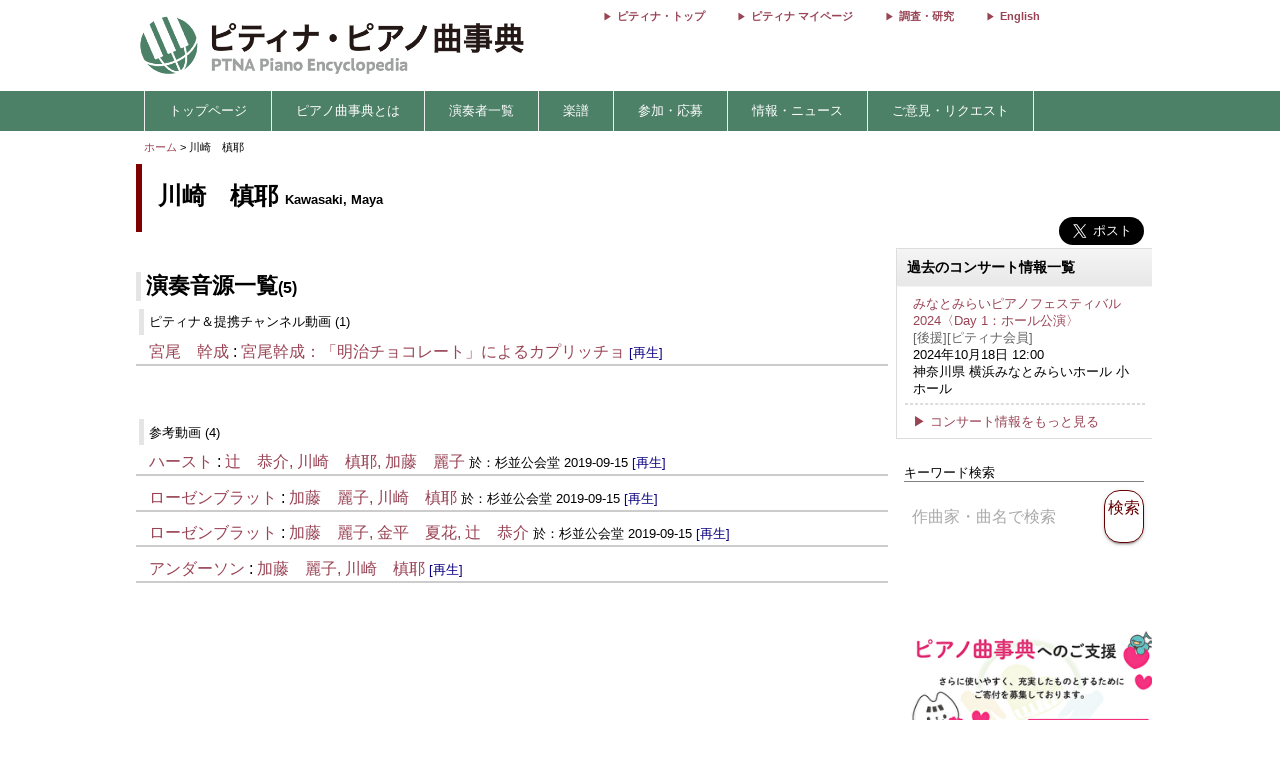

--- FILE ---
content_type: text/html; charset=utf-8
request_url: https://enc.piano.or.jp/persons/7569
body_size: 7994
content:
<!DOCTYPE html>
<html lang="ja">
  <head prefix="og: http://ogp.me/ns# fb: http://ogp.me/ns/fb# article: http://ogp.me/ns/article#">
    <!-- 基本メタタグ -->
<meta charset="UTF-8" />
<meta name="viewport" content="width=device-width, initial-scale=1.0, maximum-scale=1.0, user-scalable=no">
<!-- ページ情報 -->
<title>川崎　槙耶 / Kawasaki, Maya - ピティナ・ピアノ曲事典</title>
<meta name="description" content="ピティナ・ピアノ曲事典には約90,000ページと、10,000点以上の動画リンクがあります。作曲家や演奏家など音楽に関わる「人」、その人々が生み出した「曲」。そして「人」と「曲」との関わりのなかで生み出される音源や楽譜、コンサート情報などの「コンテンツ」。この三つの軸を中心に、音楽にまつわる多くの情報を集め結びつける音楽データベースです。">
<!-- Open Graph -->
<meta property="og:type" content="website" />
<meta property="og:url" content="https://enc.piano.or.jp/persons/7569" />
<meta property="og:title" content="川崎　槙耶 / Kawasaki, Maya - ピティナ・ピアノ曲事典" />
<meta property="og:description" content="ピティナ・ピアノ曲事典には約90,000ページと、10,000点以上の動画リンクがあります。作曲家や演奏家など音楽に関わる「人」、その人々が生み出した「曲」。そして「人」と「曲」との関わりのなかで生み出される音源や楽譜、コンサート情報などの「コンテンツ」。この三つの軸を中心に、音楽にまつわる多くの情報を集め結びつける音楽データベースです。" />
<meta property="og:image" content="https://enc.piano.or.jp/images/enc.png" />
<meta property="og:site_name" content="piano.or.jp" />
<!-- SEO -->
<link rel="canonical" href="https://enc.piano.or.jp/persons/7569" />
  <link rel="alternate" hreflang="ja" href="https://enc.piano.or.jp/persons/7569" />
  <link rel="alternate" hreflang="en" href="https://enc.piano.or.jp/en/persons/7569" />
<!-- Windows タイル -->
<meta name="msapplication-TileColor" content="#2d88ef">
<meta name="msapplication-TileImage" content="/mstile-144x144.png">

    <link rel="manifest" href="/manifest.json">
    <link rel="shortcut icon" href="/favicon.ico" type="image/x-icon"/>
    <!-- Font Loading Optimization (Async) -->
    <link rel="preconnect" href="https://fonts.googleapis.com">
    <link rel="preconnect" href="https://fonts.gstatic.com" crossorigin>
    <link rel="stylesheet" href="https://fonts.googleapis.com/icon?family=Material+Icons&display=swap" media="print" onload="this.media='all'; this.onload=null;">
    <noscript><link rel="stylesheet" href="https://fonts.googleapis.com/icon?family=Material+Icons&display=swap"></noscript>
    <!-- Google Tag Manager -->
<script>
  (function(w,d,s,l,i){w[l]=w[l]||[];w[l].push({'gtm.start':
  new Date().getTime(),event:'gtm.js'});var f=d.getElementsByTagName(s)[0],
  j=d.createElement(s),dl=l!='dataLayer'?'&l='+l:'';j.async=true;j.src=
  'https://www.googletagmanager.com/gtm.js?id='+i+dl;f.parentNode.insertBefore(j,f);
  })(window,document,'script','dataLayer','GTM-NCHZ72');
</script>
<!-- End Google Tag Manager -->

    <!-- TFP - piano.or.jp -->
<script async src="https://srv.tunefindforfans.com/fruits/mangos.js"></script>
<script type="text/javascript">
  window.amplified = window.amplified || { init: [] };
  amplified.init.push(function() {
    amplified.setParams({
      artist: "Kawasaki, Maya",
      song: "",
    });
    amplified.pushAdUnit(100006941);
    amplified.pushExitAdUnit(100006942);
    amplified.run();
  });
</script>

    <meta name="csrf-param" content="authenticity_token" />
<meta name="csrf-token" content="3nNkK1mbCWdlRtulFwQajvAgWLxPZs7BEJh64j7q5eOp5Ce86K5we2EZ2lpQZXhb3CEX6FuW48KL_bsKJINydg" />
    <link rel="stylesheet" href="/assets/application-21a3ff21005b22932087c4b6deabd279db2824b3248d4fdf69b8a8657cf0475b.css" media="all" />
    <script src="/assets/application-c42e3ebbcd4e6e1a46eb919b65fc451513cc6786d7960c7666880e2c43b8b919.js"></script>
      
    <script type="application/ld+json">
      {"@context":"https://schema.org","@type":"Person","@id":"https://enc.piano.or.jp/persons/7569","name":"川崎　槙耶","url":"https://enc.piano.or.jp/persons/7569","inLanguage":"ja","mainEntityOfPage":{"@type":"WebPage","@id":"https://enc.piano.or.jp/persons/7569","inLanguage":"ja"},"alternateName":["Kawasaki, Maya","カワサキマヤ"]}
    </script>

    <script type="application/ld+json">
      {"@context":"https://schema.org","@type":"BreadcrumbList","itemListElement":[{"@type":"ListItem","position":1,"name":"ピティナ・ピアノ曲事典","item":"https://enc.piano.or.jp/"},{"@type":"ListItem","position":2,"name":"川崎　槙耶","item":"https://enc.piano.or.jp/persons/7569"}]}
    </script>

  </head>
  <body class="margin-0 bg-color-white">
    <!-- Google Tag Manager (noscript) -->
<noscript>
  <iframe src="https://www.googletagmanager.com/ns.html?id=GTM-NCHZ72"
height="0" width="0" style="display:none;visibility:hidden">
  </iframe>
</noscript>
<!-- End Google Tag Manager (noscript) -->

    <header>
      <div class="display-none-pc">
  <div id="header" class="padding-0">
  <div class="grid" style="position: relative">
    <div class="col-4_sm-12 grid header_img">
      <!-- モバイル用ヘッダー画像/検索エリア -->
      <div class="col-12_sm-8-middle header-mobile-content">
        <div class="header-image-area">
          <a href="/"><img alt="titlelogo" id="header_img_mb" style="max-width: 100%;height: auto;width: 18rem" src="/assets/enc_top-5d0d441727937545fb49322410e9cf9f04c27469b807f213aff297881a964867.png" /></a>
        </div>
      </div>
    </div>
    <!-- モバイル用検索ボタン -->
    <div class="header-search-mobile">
      <div class="header-search-button" aria-label="検索">
        <i class="material-icons">search</i>
      </div>
    </div>
  </div>
</div>
<!-- 検索フォーム（モバイル用、初期状態では非表示） -->
<div class="header-search-form">
  <form action="/search" method="get">
    <div class="header-search-close" aria-label="閉じる">
      <i class="material-icons">close</i>
    </div>
    <input type="text" name="key" class="header-search-input" placeholder="作曲家・曲名で検索 (例：バッハ　インベンション)">
  </form>
</div>

</div>
<div class="display-none-mobile">
  <div id="header" class="padding-0">
  <div class="grid" style="position: relative">
    <div class="col-4_sm-12 grid header_img">
      <!-- PC用ヘッダー画像 -->
      <div class="header-image-container">
        <a href="/"><img class="padding-left-0-5" alt="titlelogo" id="header_img_pc" src="/assets/enc_top-5d0d441727937545fb49322410e9cf9f04c27469b807f213aff297881a964867.png" /></a>
      </div>
    </div>
    <div class="col-8-right_sm-2 homelink">
      <div class="header-links-container">
          <a href="https://www.piano.or.jp/" class="header-link">ピティナ・トップ</a>
          <a href="https://mypage.piano.or.jp" class="header-link">ピティナ マイページ</a>
          <a href="https://research.piano.or.jp" class="header-link">調査・研究</a>
          <a href="/en/persons/7569" class="header-link">English</a>
      </div>
    </div>
  </div>
</div>

</div>

      <div class="display-none-mobile enc_bg">
  <ul class="nav" style="color: white">
    <li><a style="padding: .5rem"></a></li>
      <li>
          <a style="color: white" class="enc" href="/">トップページ</a>
      </li>
      <li>
          <a class="enc" style="color: white;text-decoration: none;cursor: default;">ピアノ曲事典とは</a>
          <ul>
            <li style="width:12rem;"><a style="color: white" class="enc" href="/about">ピアノ曲事典について</a></li>
            <li style="width:12rem;"><a style="color: white" class="enc" href="/writers/list">執筆者一覧</a></li>
            <li style="width:12rem;"><a style="color: white" class="enc" href="https://prim.piano.or.jp/varius_documents/index.html">各種資料</a></li>
          </ul>
      </li>
      <li>
          <a class="enc" style="color: white;text-decoration: none;cursor: default;">演奏者一覧</a>
          <ul>
            <li style="width:11rem;"><a style="color: white" class="enc" href="/pianists/list">音源提供数順</a></li>
            <li style="width:11rem;"><a style="color: white" class="enc" href="/pianists/list/sort">50音順</a></li>
          </ul>
      </li>
      <li>
          <a class="enc" style="color: white;text-decoration: none;cursor: default;">楽譜</a>
          <ul>
            <li style="width:11rem;"><a style="color: white" class="enc" href="https://musse.jp/">ミュッセ</a></li>
            <li style="width:11rem;"><a style="color: white" class="enc" style="text-decoration: none;cursor: default">楽譜検索(準備中)</a></li>
          </ul>
      </li>
      <li>
          <a class="enc" style="color: white;text-decoration: none;cursor: default;">参加・応募</a>
          <ul>
            <li style="width:14rem;"><a class="enc" style="color: white" href="https://research.piano.or.jp/event/youtube.html">YouTube提携・準提携</a></li>
            <li style="width:14rem;"><a class="enc" style="color: white" href="https://compe.piano.or.jp/event/newpiece/">新曲課題曲の募集</a></li>
            <li style="width:14rem;"><a class="enc" style="color: white" href="https://research.piano.or.jp/event/arrange_audition/index.html">編曲オーディション</a></li>
          </ul>
      </li>
      <li>
          <a class="enc" style="color: white;text-decoration: none;cursor: default;">情報・ニュース</a>
          <ul>
            <li style="width: 12rem;"><a class="enc" style="color: white" href="/news">更新情報一覧</a></li>
            <li style="width: 12rem;"><a class="enc" style="color: white" href="https://research.piano.or.jp/topics/index.html">トピックス(調査・研究)</a></li>
            <li style="width: 12rem;"><a class="enc" style="color: white" href="https://research.piano.or.jp/topics/2021/03/ptna-recordings.html">ピティナ・レーベル</a></li>
            <li style="width: 12rem;"><a class="enc" style="color: white" href="https://www.facebook.com/ptna.enc/" target="_blank">公式FaceBook</a></li>
            <li style="width: 12rem;"><a class="enc" style="color: white" href="https://twitter.com/ptna_enc" target="_blank">公式Twitter</a></li>
            <li style="width: 12rem;"><a style="color: white" class="enc" href="https://www.youtube.com/channel/UCbO_rdgHE5sQOnD5Uokr-Zg" target="_blank">公式Youtube</a></li>
          </ul>
      </li>
      <li>
          <a style="color: white" class="enc" href="https://goo.gl/forms/hvPg13Gkbc9iWepo1" target="_blank">ご意見・リクエスト</a>
      </li>
  </ul>
</div>
<div class="display-none-pc" style="border-bottom: .1rem solid #800000">
</div>

    </header>
    <main id="main">
      <div id="content" class="grid">
          
  

<style type="text/css">
    .mfp-close {
        display: none !important;
    }
</style>

<div class="col-12">
    <div id="route" class="grid font-size-0-7" style="padding: .5rem 0">
  <div class="col-12">
        <a href="/">ホーム</a>
        <span>></span>
      川崎　槙耶
      <br>
  </div>
</div>

</div>
<div class="grid col-12">
    <div class="grid col-12" style="padding: 0 .5rem">
  <div id="person_name_wrapper" class="grid col-auto_sm-12" style="padding-bottom: 1rem;flex-grow: 1">
    <div id="person_name" class="col-12 padding-left-1-5 padding-bottom-0" style="margin-bottom:0">
      <p style="margin: 1rem 0">
        <span>川崎　槙耶</span>
        <span style="font-size: initial"></span>
          <span style="font-size: small">Kawasaki, Maya</span>
      </p>
    </div>
  </div>
  <div class="col-2_sm-12 grid grid-3-right" style="min-width: 230px">
  <div style="vertical-align: top;margin-right: 1rem">
    <div id="fb-root"></div>
    <script>
      (function(d, s, id) {
              var js, fjs = d.getElementsByTagName(s)[0];
              if (d.getElementById(id)) return;
              js = d.createElement(s); js.id = id;
              js.src = 'https://connect.facebook.net/ja_JP/sdk.js#xfbml=1&version=v22.0';
              fjs.parentNode.insertBefore(js, fjs);
          }(document, 'script', 'facebook-jssdk'));
    </script>
    <div class="fb-share-button" data-href="https://enc.piano.or.jp/persons/7569" data-layout="button" data-size="large" data-mobile-iframe="true">
      <a class="fb-xfbml-parse-ignore" target="_blank" href="https://www.facebook.com/sharer/sharer.php?u=https%3A%2F%2Fenc.piano.or.jp%2Fpersons%2F7569&amp;src=sdkpreparse">シェア</a>
    </div>
  </div>
  <div>
    <!-- シェアボタンに変換される -->
    <a class="twitter-share-button" href="https://twitter.com/share" data-dnt="true" data-size="large" style="height:100px">Tweet</a>
  </div>
  <!-- [head]内や、[body]の終了直前などに配置 -->
</div>
<!-- share -->
<script>
  !function(d,s,id){
    var js,fjs=d.getElementsByTagName(s)[0],p=/^http:/.test(d.location)?'http':'https';
    if(!d.getElementById(id)){js=d.createElement(s);js.id=id;js.async=true;js.src=p+'://platform.twitter.com/widgets.js';fjs.parentNode.insertBefore(js,fjs);}}
    (document, 'script', 'twitter-wjs');
</script>

  <div class="col-12 col-right font-size-0-8">
    <span style="float: right">
    </span>
  </div>
</div>

    <div class="grid col-9-top_sm-12" style="padding: 0 .5rem">
        <!-- col9 -->
<div class="col-12 " style="line-height: 1.5rem">
  <div class="col-12">
    <img alt="川崎　槙耶の肖像写真" onerror="this.style.display=&#39;none&#39;" style="float:left;vertical-align: middle;height: 12rem;width: auto;margin: 0 .5rem 0 0;z-index: 9999" src="https://ptna-assets.s3.ap-northeast-1.amazonaws.com/enc/person/7569.jpg" />
  </div>
  <div style="clear: both"></div>
</div>
<div class="col-12"></div>

        
        
        
        
          <div class="col-12" style="margin-top: .5rem;margin-bottom: 2rem">
    <h3 class="margin-0 margin-top-1">
      演奏音源一覧<span class="font-size-1">(5)</span>
    </h3>
      <h3 style="margin: .5rem 0 0 .2rem;font-size: .8rem;font-weight: normal">
        ピティナ＆提携チャンネル動画 (1)</span>
    </h3>
    <div style="margin-bottom: 3rem">
        <div style="min-width:3rem;padding: .3rem 0">
          <div class="grid" style="border:none;width:100%;margin:0;border-bottom: solid .1rem #ccc;padding: .2rem 0 .2rem 0rem;">
            <div class="col-auto_sm-12" style="padding:0;margin:0;border:none;position: relative;padding-left: .3rem">
              <a class="check"></a>
              <div style="vertical-align: top;padding: 0 1rem 0 .5rem">
                <a href="/persons/1673">宮尾　幹成</a>
                :
                <a href="/musics/62729">宮尾幹成：「明治チョコレート」によるカプリッチョ</a>
                <span style="font-size: .8rem">
                  
                  <a style="color:#0b0080" href="https://www.youtube.com/watch?v=uaBCZDbWq2s">[再生]</a>
                </span>
              </div>
            </div>
          </div>
        </div>
    </div>
    <h3 style="margin: .5rem 0 0 .2rem;font-size: .8rem;font-weight: normal">
      参考動画 (4)</span>
  </h3>
  <div>
      <div style="min-width:3rem;padding: .3rem 0">
        <div class="grid" style="border:none;width:100%;margin:0;border-bottom: solid .1rem #ccc;padding: .2rem 0 .2rem 0rem;">
          <div class="col-auto_sm-12" style="padding:0;margin:0;border:none;position: relative;padding-left: .3rem">
            <ul>
              <li style="vertical-align: top;padding: 0 1rem 0 .5rem">
                <a href="/persons/7837">ハースト</a>
                :
                  <a href="/musics/67466">辻　恭介, 川崎　槙耶, 加藤　麗子</a>
                  <span style="font-size: .8rem">於：杉並公会堂
                    2019-09-15
                    <a style="color:#0b0080" href="https://youtu.be/tqVnpZVDLA8">[再生]</a>
                  </span>
              </li>
            </ul>
          </div>
        </div>
      </div>
      <div style="min-width:3rem;padding: .3rem 0">
        <div class="grid" style="border:none;width:100%;margin:0;border-bottom: solid .1rem #ccc;padding: .2rem 0 .2rem 0rem;">
          <div class="col-auto_sm-12" style="padding:0;margin:0;border:none;position: relative;padding-left: .3rem">
            <ul>
              <li style="vertical-align: top;padding: 0 1rem 0 .5rem">
                <a href="/persons/586">ローゼンブラット</a>
                :
                  <a href="/musics/5323">加藤　麗子, 川崎　槙耶</a>
                  <span style="font-size: .8rem">於：杉並公会堂
                    2019-09-15
                    <a style="color:#0b0080" href="https://youtu.be/ZLHON5OkoN4">[再生]</a>
                  </span>
              </li>
            </ul>
          </div>
        </div>
      </div>
      <div style="min-width:3rem;padding: .3rem 0">
        <div class="grid" style="border:none;width:100%;margin:0;border-bottom: solid .1rem #ccc;padding: .2rem 0 .2rem 0rem;">
          <div class="col-auto_sm-12" style="padding:0;margin:0;border:none;position: relative;padding-left: .3rem">
            <ul>
              <li style="vertical-align: top;padding: 0 1rem 0 .5rem">
                <a href="/persons/586">ローゼンブラット</a>
                :
                  <a href="/musics/5327">加藤　麗子, 金平　夏花, 辻　恭介</a>
                  <span style="font-size: .8rem">於：杉並公会堂
                    2019-09-15
                    <a style="color:#0b0080" href="https://youtu.be/4L2g-9NiOAg">[再生]</a>
                  </span>
              </li>
            </ul>
          </div>
        </div>
      </div>
      <div style="min-width:3rem;padding: .3rem 0">
        <div class="grid" style="border:none;width:100%;margin:0;border-bottom: solid .1rem #ccc;padding: .2rem 0 .2rem 0rem;">
          <div class="col-auto_sm-12" style="padding:0;margin:0;border:none;position: relative;padding-left: .3rem">
            <ul>
              <li style="vertical-align: top;padding: 0 1rem 0 .5rem">
                <a href="/persons/7830">アンダーソン</a>
                :
                  <a href="/musics/67408">加藤　麗子, 川崎　槙耶</a>
                  <span style="font-size: .8rem">
                    
                    <a style="color:#0b0080" href="https://www.youtube.com/watch?v=lqWXUHScxLg">[再生]</a>
                  </span>
              </li>
            </ul>
          </div>
        </div>
      </div>
  </div>
</div>


          <div id="amplified_100006942"></div>

        </div>
            <!-- col9 -->
            <div class="grid col-3_sm-12">
                <!-- col3 -->
                <style type="text/css">
  .banner{
    font-size: .7rem;
  }
  .mfp-content {
  width: 100%;
  overflow: auto;
  -webkit-overflow-scrolling: touch;
  }
  .mfp-content iframe {
    width: 100%;
  }

  @media (max-width:768px) {
    .banner{
      font-size: .9rem;
    }
  }
</style>

<div id="sidebar" class="grid-center grid-top col-12 sidebar">
  <div class="col-12">
  </div>


  <div>
      <div class="margin-bottom-1 width-100-per border-ddd">
        <h4 class="font-size-0-9">過去のコンサート情報一覧</h4>
          <div class="font-size-0-8 margin-0-5">
            <div class="padding-left-0-5 padding-right-0-5">
              <a href="https://concert.piano.or.jp/concerts/25293">みなとみらいピアノフェスティバル2024〈Day 1：ホール公演〉</a><br>
              <span class="font-color-grey">
                [後援][ピティナ会員]<br>
              </span>
                2024年10月18日 12:00<br>
              神奈川県 横浜みなとみらいホール 小ホール
            </div>
            <hr class="border-bottom-dashed-1-ddd">
          </div>
        <div class="font-size-0-8 margin-0-5 padding-left-0-5">
          <a href="/concerts/by_person/7569">▶ コンサート情報をもっと見る</a>
          
        </div>
      </div>
  </div>

  <div class="col-12" style="padding:0 .5rem; margin-top: 0.55rem">
    <div class="col-12 font-size-0-8 margin-bottom-0-5 border-bottom-1-grey">
      キーワード検索
    </div>
    <div class="col-12">
      <form id="form1" name="form1" method="get" action="/search#result" style="width: 100%">
        <div class="grid-center col-12">
              <div class="col-10_sm-9" style="padding-right: 1rem">
                <input type="text" id="s_keyword" name="key" placeholder="作曲家・曲名で検索" class="search-text-field"  style="width: 100%" value="">
              </div>
              <div class="col-2_sm-3 button-color-ptna_red font-color-ptna_red font-color-white-hover z-depth-1" onclick="get_submit();">
                <p style="font-size: 1rem;padding: .5rem 0rem;line-height: 1.1rem">検索</p>
              </div>
              <div class="gird-center col-12" style="margin-top: .2rem">
                <div id="error" class="col-12" style="font-size: .8rem;color: #f44336;text-align: center"></div>
              </div>
        </div>
      </form>
    </div>
  </div>

    <div class="col-12" style="padding:0 .5rem; margin-top: 1rem; margin-bottom: 1rem;">
      <div id="amplified-fit-wrapper" style="width: 100%; position: relative; overflow: hidden;">
        <div id="amplified_100006941" style="width: 320px; height: 50px; transform-origin: top left;"></div>
      </div>
    </div>
    <script>
      (function() {
        function scaleAmplifiedAd() {
          var wrapper = document.getElementById('amplified-fit-wrapper');
          var inner = document.getElementById('amplified_100006941');
          if (!wrapper || !inner) return;

          var wrapperWidth = wrapper.offsetWidth;
          var scale = Math.min(1, wrapperWidth / 320);

          inner.style.transform = 'scale(' + scale + ')';
          wrapper.style.height = (50 * scale) + 'px';
        }

        if (document.readyState === 'loading') {
          document.addEventListener('DOMContentLoaded', scaleAmplifiedAd);
        } else {
          scaleAmplifiedAd();
        }

        window.addEventListener('resize', scaleAmplifiedAd);
      })();
    </script>

  <div class="col-12">
    <a href="https://donation-form.piano.or.jp/contact/form?project=enc" target="_blank">
      <img class="width-100-per margin-0-5" alt="ピティナへのご支援・ご寄付" loading="lazy" src="/assets/banner_goshien_enc-d412dcb788471a9596dc5ce151728ad156844ee045df9645459155e7d065fbfd.webp" />
    </a>
  </div>
</div>

<script>
  function get_submit () {
    if( $('#s_keyword').val() == "" ){
      $('#error').text("キーワードを入力してください");
    }else{
      $("#form1").submit();
    }
  }
</script>

            </div>
</div>
<script type="text/javascript">
    // 文言の国際化対応
    const openText = "[開く]";
    const closeText = "[閉じる]";
    const showMoreText = "<続きを表示する>"; 
    const showLessText = "<閉じる>";

    function kaihei(html) {
        if ($.trim(html.find(".close").eq(0).text()) == openText) {
            html.find(".close").eq(0).text(closeText);
        } else {
            html.find(".close").eq(0).text(openText);
        };
    }

    $("#document_top_open").on("click", function () {
        if ($("#document_top1").hasClass("document10rem")) {
            $("#document_top1").removeClass("document10rem");
            $("#document_top1").css("display", "none");
            $("#document_top2").css("display", "block");
            $("#document_top_open").text(showLessText);
        } else {
            $("#document_top1").addClass("document10rem");
            $("#document_top2").css("display", "none");
            $("#document_top1").css("display", "block");
            $("#document_top_open").text(showMoreText);
        }
    });

    $(".document10rem").on("click", function () {
        if ($("#document_top1").hasClass("document10rem")) {
            $("#document_top1").removeClass("document10rem");
            $("#document_top1").css("display", "none");
            $("#document_top2").css("display", "block");
        } else {
            $("#document_top1").addClass("document10rem");
            $("#document_top2").css("display", "none");
            $("#document_top1").css("display", "block");
        }
    });

    $(".more .toggle").on("click", function () {
        if ($(this).parent().next().hasClass("gyakusankaku")) {
            $(this).parent().next().removeClass("gyakusankaku");
            $(this).parent().next().css("display", "none");
            $(this).nextAll().css("display", "none");
        }
        $(this).parent().removeClass("document8rem");
        kaihei($(this));
        $(this).nextAll().slideToggle();
    });
    $(".toggleh4").on("click", function () {
        $(this).parent().children('div').slideToggle();
        kaihei($(this));
    });
    $(".music_list_h2").on("click", function () {
        $('[slide=' + $(this).attr('target') + "]").slideToggle();
    });
    $(".music_list_h1").on("click", function () {
        $(this).children('p').slideToggle();
    });


    $(function () {
        $("#description_mobile").find("img").each(function () {
            $(this).css("width", "100%");
            $(this).css("height", "auto");
            $(this).css("cursor", "pointer");
            $(this).parent().css("max-width", "100%");
            $(this).parent().css("height", "auto");
        });
    });

    $(function () {
        $('.recomment').magnificPopup({type: 'inline'});
    });
</script>

      </div>
    </main>
    <footer>
      <div id="menusub_mb">
  <div id='menusub_mb_navi' class="width-1024 margin-0-auto">
    <ul>
        <li style="line-height: 1.5rem"><a style="font-size:13px;color:#800000" href="/">トップページ</a></li>
        |
        <li style="line-height: 1.5rem"><a style="font-size:13px;color:#800000" href="/about">ピアノ曲事典について</a></li>
        |
        <li style="line-height: 1.5rem"><a style="font-size:13px;color:#800000" href="https://compe.piano.or.jp/event/newpiece/">新曲募集</a></li>
        |
        <li style="line-height: 1.5rem"><a style="font-size:13px;color:#800000" href="https://research.piano.or.jp/event/arrange_audition/index.html">編曲募集</a></li>
        |
        <li style="line-height: 1.5rem"><a style="font-size:13px;color:#800000" href="https://musse.jp/">ミュッセ</a></li>
        |
        <li style="line-height: 1.5rem"><a style="font-size:13px;color:#800000" href="https://goo.gl/forms/hvPg13Gkbc9iWepo1">ご意見・リクエスト</a></li>
        |
        <li style="line-height: 1.5rem"><a style="font-size:13px;color:#800000" href="https://twitter.com/ptna_enc">公式Twitter</a></li>
        |
    </ul>
  </div>
</div>

      <div id="footer">
    <div id="footer_navi" style="text-align: center;margin-bottom: 0;padding-bottom: 0">
      <ul>
          <li style="line-height: 1.5rem; display: inline;">
            <a style="font-size:13px;color:#800000" href="https://www.piano.or.jp/">Home</a>
            |
          </li>
          <li style="line-height: 1.5rem; display: inline;">
            <a style="font-size:13px;color:#800000" href="https://corporate.piano.or.jp/info/index.html">協会概要</a>
            |
          </li>
          <li style="line-height: 1.5rem; display: inline;">
            <a style="font-size:13px;color:#800000" href="https://www.piano.or.jp/member/index.html">入会案内</a>
            |
          </li>
          <li style="line-height: 1.5rem; display: inline;">
            <a style="font-size:13px;color:#800000" href="https://recruit.piano.or.jp/index.html">採用情報</a>
            |
          </li>
          <li style="line-height: 1.5rem; display: inline;">
            <a style="font-size:13px;color:#800000" href="https://www.piano.or.jp/privacy.html">個人情報の取扱い</a>
            |
          </li>
          <li style="line-height: 1.5rem; display: inline;">
            <a style="font-size:13px;color:#800000" href="https://www.piano.or.jp/homepage.html">免責事項</a>
            |
          </li>
          <li style="line-height: 1.5rem; display: inline;">
            <a style="font-size:13px;color:#800000" href="https://www.piano.or.jp/homepage.html">著作権とリンク</a>
            |
          </li>
          <li style="line-height: 1.5rem; display: inline;">
            <a style="font-size:13px;color:#800000" href="https://www.piano.or.jp/homepage.html">推奨環境</a>
            
          </li>
      </ul>
    </div>
  <p class="footer-copyright">Copyright 1996-2026 PianoTeachers' National Association of Japan</p>
</div>

      <div id="fixed-footer" class="display-none-pc">
  <div class="donation-banner-container">
    <a href="https://donation-form.piano.or.jp/contact/form?project=enc&utm_source=website&utm_medium=banner&utm_campaign=enc_fixed_footer&utm_content=donation_footer" target="_blank">
      <img alt="ピティナへの寄付" class="donation-banner" src="/assets/footer_crossgiving_enc-2cfc51e1bff72f2de6a5b7264ce1ec9ff0bfe84efd28aa6021d22b3963d1e816.webp" />
    </a>
  </div>
</div>

    </footer>
    <div class="menu-trigger display-none-pc">
  <span></span>
  <span></span>
  <span></span>
</div>
<div class="nav-right display-none-pc">
    <div class="menu-right">
      <a href="https://www.piano.or.jp/" style="color: white">
        <div>ピティナ トップ</div>
      </a>
    </div>
    <div class="menu-right">
      <a href="https://mypage.piano.or.jp" style="color: white">
        <div>ピティナ マイページ</div>
      </a>
    </div>
    <div class="menu-right">
      <a href="https://research.piano.or.jp" style="color: white">
        <div>調査・研究</div>
      </a>
    </div>
    <div class="menu-right">
      <a href="/pianists/list" style="color: white">
        <div>演奏者一覧</div>
      </a>
    </div>
    <div class="menu-right">
      <a href="/writers/list" style="color: white">
        <div>執筆者一覧</div>
      </a>
    </div>
    <div class="menu-right">
      <a href="https://www.youtube.com/channel/UCbO_rdgHE5sQOnD5Uokr-Zg" target="_blank" style="color: white">
        <div>公式YouTube</div>
      </a>
    </div>
  <!-- 言語切り替えボタン -->
    <div class="menu-right">
      <a href="/en/persons/7569" style="color: white">
        <div>English</div>
      </a>
    </div>
</div>
<div class="overlay"></div>
<script>
  $('.menu-trigger').on('click',function(){
  if($(this).hasClass('active')){
      $(this).removeClass('active');
      $('main').removeClass('open');
      $('header').removeClass('open');
      $('.nav-right').removeClass('open');
      $('.overlay').removeClass('open');
  } else {
      $(this).addClass('active');
      $('main').addClass('open');
      $('header').addClass('open');
      $(".nav-right").addClass('open');
      $('.overlay').addClass('open');
  }
  });
  $('.overlay').on('click',function(){
      if($(this).hasClass('open')){
          $(this).removeClass('open');
          $('.menu-trigger').removeClass('active');
          $('main').removeClass('open');
          $('header').removeClass('open');
          $('.nav-right').removeClass('open');
      }
  });
</script>

  </body>
</html>
<script src="/assets/like_buttons-31bf414d437b5a61be3cc66bd884cbc3880503d9416f9e8d1bbb361f04d42f20.js"></script>
